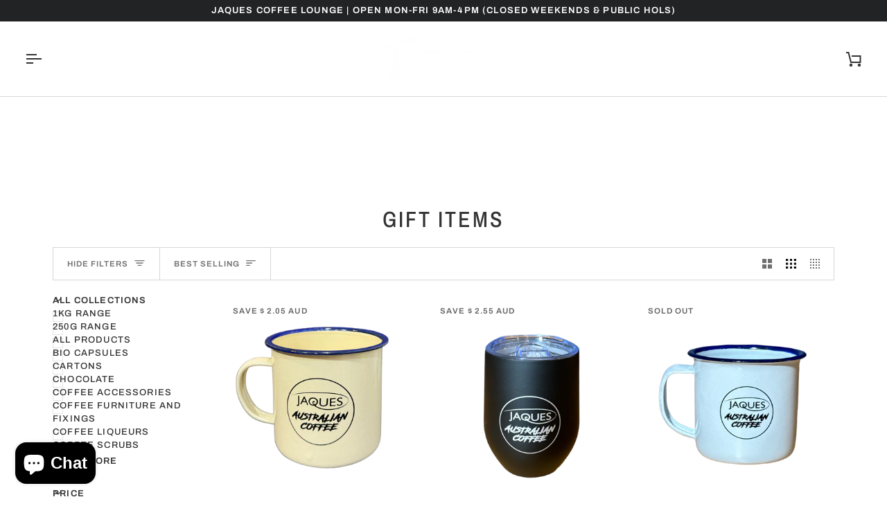

--- FILE ---
content_type: text/css
request_url: https://jaquescoffee.com.au/cdn/shop/t/25/assets/font-settings.css?v=171934040149668931351753396717
body_size: 457
content:
@font-face{font-family:Archivo Narrow;font-weight:500;font-style:normal;font-display:swap;src:url(//jaquescoffee.com.au/cdn/fonts/archivo_narrow/archivonarrow_n5.d7d2ed7fbf03e65de95fbf4dd65b8f16594058a7.woff2?h1=amFxdWVzY29mZmVlLmNvbS5hdQ&h2=amFxdWVzLWF1c3RyYWxpYW4tY29mZmVlLmFjY291bnQubXlzaG9waWZ5LmNvbQ&h3=YWNjb3VudC5qYXF1ZXNjb2ZmZWUuY29tLmF1&hmac=760e7c1af3fe9a3b1d5fa5ff5cfb73c0a1b0114f22e4f0f1f61491bd484eae10) format("woff2"),url(//jaquescoffee.com.au/cdn/fonts/archivo_narrow/archivonarrow_n5.1b34a2bfca6fa7ceb43f421bf0098175c735e91b.woff?h1=amFxdWVzY29mZmVlLmNvbS5hdQ&h2=amFxdWVzLWF1c3RyYWxpYW4tY29mZmVlLmFjY291bnQubXlzaG9waWZ5LmNvbQ&h3=YWNjb3VudC5qYXF1ZXNjb2ZmZWUuY29tLmF1&hmac=dd1fcc12ffcd675bd6261e3e71e28cafba1c2629acb625b68e588e67620a6cb0) format("woff")}@font-face{font-family:Barlow;font-weight:400;font-style:normal;font-display:swap;src:url(//jaquescoffee.com.au/cdn/fonts/barlow/barlow_n4.038c60d7ea9ddb238b2f64ba6f463ba6c0b5e5ad.woff2?h1=amFxdWVzY29mZmVlLmNvbS5hdQ&h2=amFxdWVzLWF1c3RyYWxpYW4tY29mZmVlLmFjY291bnQubXlzaG9waWZ5LmNvbQ&h3=YWNjb3VudC5qYXF1ZXNjb2ZmZWUuY29tLmF1&hmac=6d872e90a1ce25372b0ffcc9c3aae93b7d9a843ca6906fbfa70437a7b3301d7f) format("woff2"),url(//jaquescoffee.com.au/cdn/fonts/barlow/barlow_n4.074a9f2b990b38aec7d56c68211821e455b6d075.woff?h1=amFxdWVzY29mZmVlLmNvbS5hdQ&h2=amFxdWVzLWF1c3RyYWxpYW4tY29mZmVlLmFjY291bnQubXlzaG9waWZ5LmNvbQ&h3=YWNjb3VudC5qYXF1ZXNjb2ZmZWUuY29tLmF1&hmac=cbb51a8dda51b529848a675876c76eedd8abf8ea61da3b47505b4573fa259321) format("woff")}@font-face{font-family:Archivo;font-weight:500;font-style:normal;font-display:swap;src:url(//jaquescoffee.com.au/cdn/fonts/archivo/archivo_n5.272841b6d6b831864f7fecfa55541752bb399511.woff2?h1=amFxdWVzY29mZmVlLmNvbS5hdQ&h2=amFxdWVzLWF1c3RyYWxpYW4tY29mZmVlLmFjY291bnQubXlzaG9waWZ5LmNvbQ&h3=YWNjb3VudC5qYXF1ZXNjb2ZmZWUuY29tLmF1&hmac=7618b7944535d3416fcb90cee87f33d488c0802c81d3a670f3b650b0380f91a8) format("woff2"),url(//jaquescoffee.com.au/cdn/fonts/archivo/archivo_n5.27fb58a71a175084eb68e15500549a69fe15738e.woff?h1=amFxdWVzY29mZmVlLmNvbS5hdQ&h2=amFxdWVzLWF1c3RyYWxpYW4tY29mZmVlLmFjY291bnQubXlzaG9waWZ5LmNvbQ&h3=YWNjb3VudC5qYXF1ZXNjb2ZmZWUuY29tLmF1&hmac=f580f8993aaa30dcdfa0b91c5387bb4dc3b0bf5ce2fdd062263d86779449bbb7) format("woff")}@font-face{font-family:Archivo Narrow;font-weight:600;font-style:normal;font-display:swap;src:url(//jaquescoffee.com.au/cdn/fonts/archivo_narrow/archivonarrow_n6.39db873f9e4e9c8ab7083354b267ce7500b7ee9e.woff2?h1=amFxdWVzY29mZmVlLmNvbS5hdQ&h2=amFxdWVzLWF1c3RyYWxpYW4tY29mZmVlLmFjY291bnQubXlzaG9waWZ5LmNvbQ&h3=YWNjb3VudC5qYXF1ZXNjb2ZmZWUuY29tLmF1&hmac=37a6e0d64edf4288d1172d65b1bbab14b343532d4f620e9051bbdef83e11f637) format("woff2"),url(//jaquescoffee.com.au/cdn/fonts/archivo_narrow/archivonarrow_n6.997d285d710a777a602467368cc2fbd11a20033e.woff?h1=amFxdWVzY29mZmVlLmNvbS5hdQ&h2=amFxdWVzLWF1c3RyYWxpYW4tY29mZmVlLmFjY291bnQubXlzaG9waWZ5LmNvbQ&h3=YWNjb3VudC5qYXF1ZXNjb2ZmZWUuY29tLmF1&hmac=6a499f78b4b0bbe918ad0fa154ab98a719c69765862afcf40f6580200561e6ea) format("woff")}@font-face{font-family:Archivo;font-weight:600;font-style:normal;font-display:swap;src:url(//jaquescoffee.com.au/cdn/fonts/archivo/archivo_n6.06ce7cb3e84f9557d04c35761e39e39ea101fb19.woff2?h1=amFxdWVzY29mZmVlLmNvbS5hdQ&h2=amFxdWVzLWF1c3RyYWxpYW4tY29mZmVlLmFjY291bnQubXlzaG9waWZ5LmNvbQ&h3=YWNjb3VudC5qYXF1ZXNjb2ZmZWUuY29tLmF1&hmac=c80125eb30086238304892f446460fed528d6c090fa3cdb830f4acb1a3f7c013) format("woff2"),url(//jaquescoffee.com.au/cdn/fonts/archivo/archivo_n6.5dd16bc207dfc6d25ca8472d89387d828f610453.woff?h1=amFxdWVzY29mZmVlLmNvbS5hdQ&h2=amFxdWVzLWF1c3RyYWxpYW4tY29mZmVlLmFjY291bnQubXlzaG9waWZ5LmNvbQ&h3=YWNjb3VudC5qYXF1ZXNjb2ZmZWUuY29tLmF1&hmac=6f2c828233c587dd4f86b5813af5e5906d0e2ed4052d1c371f5ee80e7bf60bf0) format("woff")}@font-face{font-family:Barlow;font-weight:500;font-style:normal;font-display:swap;src:url(//jaquescoffee.com.au/cdn/fonts/barlow/barlow_n5.a193a1990790eba0cc5cca569d23799830e90f07.woff2?h1=amFxdWVzY29mZmVlLmNvbS5hdQ&h2=amFxdWVzLWF1c3RyYWxpYW4tY29mZmVlLmFjY291bnQubXlzaG9waWZ5LmNvbQ&h3=YWNjb3VudC5qYXF1ZXNjb2ZmZWUuY29tLmF1&hmac=8764555e703724e71699907a0c32fd36f4f992f2e0ab370344d2e835d2957603) format("woff2"),url(//jaquescoffee.com.au/cdn/fonts/barlow/barlow_n5.ae31c82169b1dc0715609b8cc6a610b917808358.woff?h1=amFxdWVzY29mZmVlLmNvbS5hdQ&h2=amFxdWVzLWF1c3RyYWxpYW4tY29mZmVlLmFjY291bnQubXlzaG9waWZ5LmNvbQ&h3=YWNjb3VudC5qYXF1ZXNjb2ZmZWUuY29tLmF1&hmac=44bfb38e53b551721a14f8555af704f4bb5a652acf519a33fd8f292bd21c1e64) format("woff")}@font-face{font-family:Barlow;font-weight:400;font-style:italic;font-display:swap;src:url(//jaquescoffee.com.au/cdn/fonts/barlow/barlow_i4.8c59b6445f83f078b3520bad98b24d859431b377.woff2?h1=amFxdWVzY29mZmVlLmNvbS5hdQ&h2=amFxdWVzLWF1c3RyYWxpYW4tY29mZmVlLmFjY291bnQubXlzaG9waWZ5LmNvbQ&h3=YWNjb3VudC5qYXF1ZXNjb2ZmZWUuY29tLmF1&hmac=11e8b75903590a9bc0466d457510f03398b50657e5d477ee6d459ce8aa5fadb2) format("woff2"),url(//jaquescoffee.com.au/cdn/fonts/barlow/barlow_i4.bf7e6d69237bd02188410034976892368fd014c0.woff?h1=amFxdWVzY29mZmVlLmNvbS5hdQ&h2=amFxdWVzLWF1c3RyYWxpYW4tY29mZmVlLmFjY291bnQubXlzaG9waWZ5LmNvbQ&h3=YWNjb3VudC5qYXF1ZXNjb2ZmZWUuY29tLmF1&hmac=66aca88e569297bd6e7a5689003dcd81b42f4d52fff9ee12b52758ea4953d847) format("woff")}@font-face{font-family:Barlow;font-weight:500;font-style:italic;font-display:swap;src:url(//jaquescoffee.com.au/cdn/fonts/barlow/barlow_i5.714d58286997b65cd479af615cfa9bb0a117a573.woff2?h1=amFxdWVzY29mZmVlLmNvbS5hdQ&h2=amFxdWVzLWF1c3RyYWxpYW4tY29mZmVlLmFjY291bnQubXlzaG9waWZ5LmNvbQ&h3=YWNjb3VudC5qYXF1ZXNjb2ZmZWUuY29tLmF1&hmac=a268525714e0065d3ab8a5d9d96277511848b697cd5ab873ebe081869dd480d6) format("woff2"),url(//jaquescoffee.com.au/cdn/fonts/barlow/barlow_i5.0120f77e6447d3b5df4bbec8ad8c2d029d87fb21.woff?h1=amFxdWVzY29mZmVlLmNvbS5hdQ&h2=amFxdWVzLWF1c3RyYWxpYW4tY29mZmVlLmFjY291bnQubXlzaG9waWZ5LmNvbQ&h3=YWNjb3VudC5qYXF1ZXNjb2ZmZWUuY29tLmF1&hmac=df74101d1b948ff0c34e6bf7e56355664beb354f3e971321ab27e97c7aa0d69f) format("woff")}
/*# sourceMappingURL=/cdn/shop/t/25/assets/font-settings.css.map?v=171934040149668931351753396717 */
